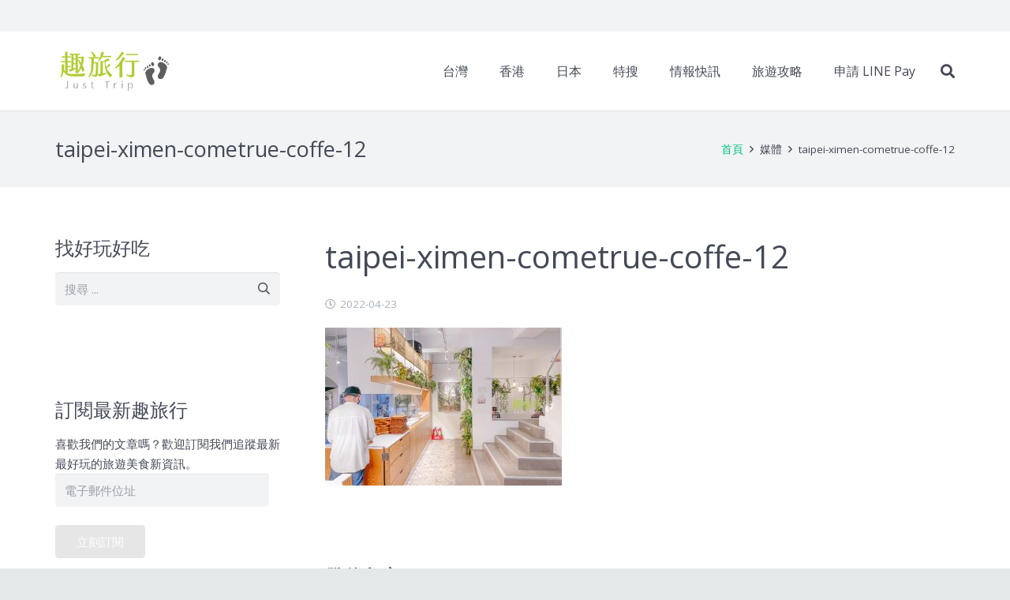

--- FILE ---
content_type: text/html; charset=utf-8
request_url: https://www.google.com/recaptcha/api2/aframe
body_size: 267
content:
<!DOCTYPE HTML><html><head><meta http-equiv="content-type" content="text/html; charset=UTF-8"></head><body><script nonce="EeK8v8ko7_V1b2xnkH4rRg">/** Anti-fraud and anti-abuse applications only. See google.com/recaptcha */ try{var clients={'sodar':'https://pagead2.googlesyndication.com/pagead/sodar?'};window.addEventListener("message",function(a){try{if(a.source===window.parent){var b=JSON.parse(a.data);var c=clients[b['id']];if(c){var d=document.createElement('img');d.src=c+b['params']+'&rc='+(localStorage.getItem("rc::a")?sessionStorage.getItem("rc::b"):"");window.document.body.appendChild(d);sessionStorage.setItem("rc::e",parseInt(sessionStorage.getItem("rc::e")||0)+1);localStorage.setItem("rc::h",'1769064745495');}}}catch(b){}});window.parent.postMessage("_grecaptcha_ready", "*");}catch(b){}</script></body></html>